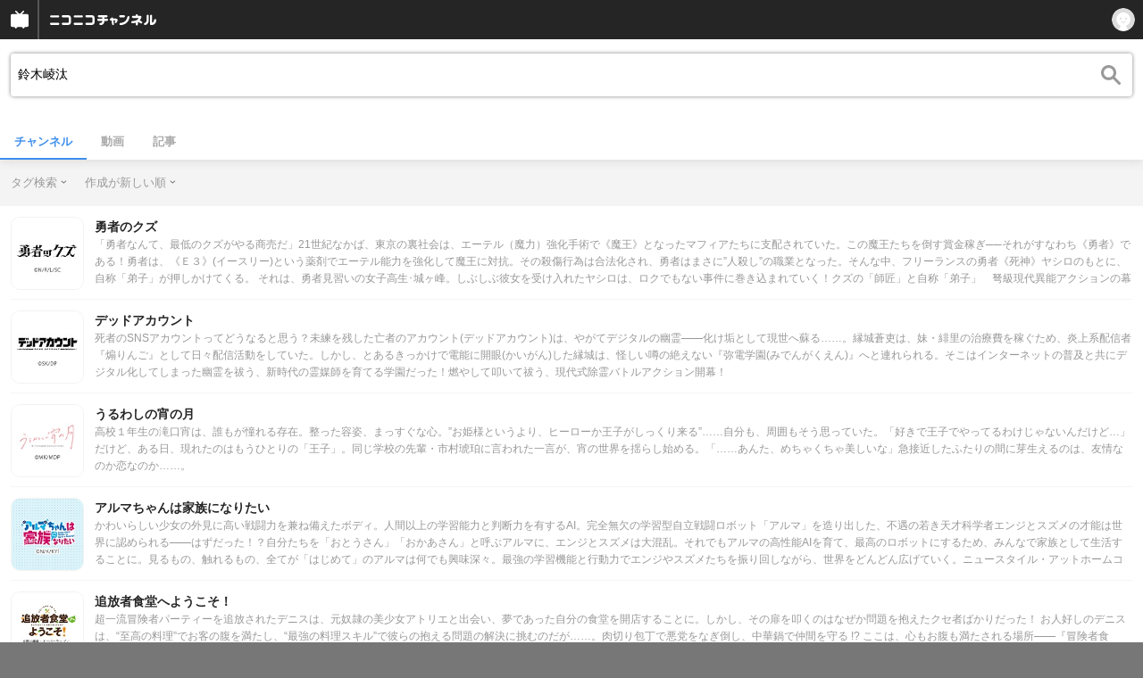

--- FILE ---
content_type: text/html; charset=UTF-8
request_url: https://sp.ch.nicovideo.jp/search/%E9%88%B4%E6%9C%A8%E5%B4%9A%E6%B1%B0?mode=t
body_size: 20840
content:
<!doctype html>

    




    
        <html lang="ja" class="webkit  "
xmlns:og="http://ogp.me/ns#"
xmlns:fb="http://www.facebook.com/2008/fbml">
    <head>
        <meta charset="UTF-8">
        <meta name="viewport" content="width=device-width, initial-scale=1.0, maximum-scale=1, user-scalable=0">
        <meta name="format-detection" content="telephone=no">

                <title>鈴木崚汰 : チャンネル検索 - ニコニコチャンネル
</title>

                            


<meta property="og:title" content="鈴木崚汰 : チャンネル検索 - ニコニコチャンネル ">
<meta property="og:site_name" content="鈴木崚汰 : チャンネル検索 - ニコニコチャンネル ">
<meta property="og:description" content="あなたの好きがココにある！アニメ・映画・音楽・ゲームなど公式動画や生放送が満載のニコニコチャンネルで、お気に入りを探して応援しよう！">
<meta property="og:url" content="https://ch.nicovideo.jp/search/%E9%88%B4%E6%9C%A8%E5%B4%9A%E6%B1%B0?mode=t">
<meta property="og:image" content="https://secure-dcdn.cdn.nimg.jp/nicochannel/chfront/img/base/niconico_channel_full.png">
<meta property="og:type" content="website">
<meta property="fb:app_id" content="1080595878705344">
<meta name="twitter:card" content="summary_large_image">
        
                
    

                
        <link rel="canonical" href="https://ch.nicovideo.jp/search/%E9%88%B4%E6%9C%A8%E5%B4%9A%E6%B1%B0?mode=t">

                <script type="text/javascript">
    try {
        window.NicoGoogleTagManagerDataLayer = [];

        var data = {};

                data.user = (function () {
            var user = {};

                                    user.login_status = 'not_login';
                        user.member_plan_id = null;

            return user;
            })();

        data.content = (function () {
            var content = {};
            content.community_id = null;
            content.ch_screen_name = null;
            return content;
            })();

        window.NicoGoogleTagManagerDataLayer.push(data);
        } catch (e) {}
</script>
<!-- Google Tag Manager For Channel Access Analytics -->


    <script>(function(w,d,s,l,i){w[l]=w[l]||[];w[l].push({'gtm.start':
                new Date().getTime(),event:'gtm.js'});var f=d.getElementsByTagName(s)[0],
            j=d.createElement(s),dl=l!='dataLayer'?'&l='+l:'';j.async=true;j.src=
            'https://www.googletagmanager.com/gtm.js?id='+i+dl;f.parentNode.insertBefore(j,f);
        })(window,document,'script','NicoChannelAccessAnalyticsGtmDataLayer','GTM-K8M6VGZ');</script>


<script>
        window.NicoChannelAccessAnalyticsGtmDataLayer.push({
        'event': 'TriggerAccessAnalytics',
        'PageParameter.ChannelId': null,
        'PageParameter.ContentId': null,
        'PageParameter.ContentBillingType': null,
        'PageParameter.IsChannelLiveMemberFree': null,
        'PageParameter.IsChannelLivePayProgram': null,
        'PageParameter.FrontendId': 33
    });
</script>
<!-- End Google Tag Manager For Channel Access Analytics -->
        <!-- Google Tag Manager -->

<script>(function(w,d,s,l,i){w[l]=w[l]||[];w[l].push({'gtm.start':new Date().getTime(),event:'gtm.js'});var f=d.getElementsByTagName(s)[0],j=d.createElement(s),dl=l!='dataLayer'?'&l='+l:'';j.async=true;j.src='https://www.googletagmanager.com/gtm.js?id='+i+dl;f.parentNode.insertBefore(j,f);})(window,document,'script','NicoGoogleTagManagerDataLayer','GTM-KXT7G5G');</script>

<!-- End Google Tag Manager -->

                            <meta name="description" content="ニコニコチャンネルはアニメ・映画・音楽・ゲーム・エンタメの公式動画配信サイト！">
        
                
        <link rel="stylesheet" href="https://secure-dcdn.cdn.nimg.jp/nicochannel/spchfront/css/legacy-less/renewal2018.css?1768790611
">

        
        <script>
var is_login   = false;
var is_premium = false;
var is_channel = false;
var user_is_joinable = false;
var nicopo_balance = false;
var page_code  = ""||null;
var page_id    = "search_channel"||null;
var user       = null,
    ad_age     = null;
var show_danimestore_invitation = false</script>


<script src="https://secure-dcdn.cdn.nimg.jp/nicochannel/chfront/js/polyfill/closest.js"></script>

<script src="https://secure-dcdn.cdn.nimg.jp/nicochannel/spchfront/js/lib/jquery-3.6.min.js"></script>
<script src="https://secure-dcdn.cdn.nimg.jp/nicochannel/spchfront/js/lib/jquery-migrate.3.3.2.min.js"></script>

<script src="https://secure-dcdn.cdn.nimg.jp/nicochannel/spchfront/js/chlib.js?1768790611
"></script>
<script src="https://secure-dcdn.cdn.nimg.jp/nicochannel/spchfront/js/chapi.js"></script>
<script src="https://secure-dcdn.cdn.nimg.jp/nicochannel/spchfront/js/search_videos.js?1768790611
"></script>




<script src="https://secure-dcdn.cdn.nimg.jp/nicochannel/spchfront/js/common.js?1768790611
"></script>


<script>
    (function (w, k1, k2) {
        w[k1] = w[k1] || {};
        w[k1][k2] = w[k1][k2] || {};
        })(window, 'NicochFrontCoreForeignVariableBinding', 'ChFront');
</script>

        




        <link rel="shortcut icon" href="/favicon.ico">

                                </head>


    <body data-isRenewal2018="true" class="isRenewal2018">

                <div class="globalMeta globalMeta--head">

                        <!-- Google Tag Manager (noscript) -->
<noscript><iframe src="https://www.googletagmanager.com/ns.html?id=GTM-KXT7G5G" height="0" width="0" style="display:none;visibility:hidden"></iframe></noscript>
<!-- End Google Tag Manager (noscript) -->

                        
        </div>

                
                        <div class="c-prependGlobalHeader"></div>

                        <div class="c-globalHeader">
                

<div class="c-commonHeader" data-common-header="container" data-search-word-suggest-unit="commonHeaderContainer"></div>
<div class="c-commonHeaderSearchPanel" data-common-header="searchPanel">
    <div class="c-commonHeaderSearchPanel__inputArea" data-search-word-suggest-unit="headerFormContainer">
        <form action="/search/鈴木崚汰" method="GET" data-common-header="searchPanelForm">
            <input type="hidden" name="type"       data-search-word-suggest-unit="typeInput"           value="channel">
            <input type="hidden" name="mode"       data-search-word-suggest-unit="modeInput"           value="t">
            <input type="hidden" name="channel_id" data-search-word-suggest-unit="scopeInput" disabled value="">
            <input
                type="search"
                placeholder="検索ワードを入力..."
                autocomplete="on"
                required
                value="鈴木崚汰"
                class="c-commonHeaderSearchPanel__inputArea__input"
                data-common-header="searchPanelFormQuery"
                data-search-word-suggest-unit="queryInput"
            >
        </form>
    </div>
</div>
<script>

    window.onCommonHeaderReady = function(commonHeader) {
        commonHeader.mount('[data-common-header="container"]', {
                        frontendId: 33,
            site: 'channel',
            sub: '',
            user: {
                isLogin: false,
                id: 'undefined',
                nickname: 'undefined',
                iconUrl: 'undefined',
                isPremium: undefined,
            },
            customization: {
                isFixedDisabled: true,
                isSearchEnabled: false,
                isScrollUntilHeaderFixedTopEnabledOnSearchOpen: true,
                isBodyScrollDisabledOnSearchOpen: true,
                nextUrl: '/search/%E9%88%B4%E6%9C%A8%E5%B4%9A%E6%B1%B0?mode=t',
                logoutNextUrl: '/search/%E9%88%B4%E6%9C%A8%E5%B4%9A%E6%B1%B0?mode=t',
                logo: {
                    href: 'https://sp.ch.nicovideo.jp/',image: '[data-uri]',
                },
                userPanelServiceLinks: [
                    {
                        href: '/my/purchased',
                        label: '購入したもの',
                    },
                    {
                        href: '/my/following',
                        label: '登録したチャンネル',
                    },
                    {
                        href: '/my/mail/subscribing',
                        label: '購読中のブロマガ',
                    },
                    {
                        href: '/start',
                        label: 'チャンネルを開設',
                    },
                    {
                        href: '/portal/anime',
                        label: 'アニメ',
                    },
                    {
                        href: '/portal/blomaga',
                        label: 'ブロマガ',
                    },
                ],
                helpLink: {
                    href: 'https://qa.nicovideo.jp/category/show/429?site_domain=default',
                },
                isHeaderPremiumRegisterLinkHidden: false,
            },
        });

        ;(function($) {
            var $headerPanel = $('[data-common-header="searchPanel"]');
            var $form = $headerPanel.find('[data-common-header="searchPanelForm"]');
            var $input = $headerPanel.find('[data-common-header="searchPanelFormQuery"]');

            commonHeader.on('search:open', function() {
                $headerPanel.show();
                $input.focus();
            });
            commonHeader.on('search:close', function() {
                $headerPanel.hide();
            });

            $input.on('input', function() {
                $form.attr('action', '/search/' + encodeURIComponent($(this).val()) );
            });
        })(jQuery);
    };
    
</script>
<script type="text/javascript" src="https://common-header.nimg.jp/3.0.0/sp/CommonHeaderLoader.min.js"></script>

<section class="c-searchWordSuggestUnit"
         style="display: none;"
         data-search-word-suggest-unit="outer"
         data-search-word-suggest-api="https://sug.search.nicovideo.jp/suggestion/expand/"
>
    <div data-search-word-suggest-unit="inner">
        <a></a>
    </div>
</section>
<script src="https://secure-dcdn.cdn.nimg.jp/nicochannel/spchfront/js/search-word-suggest.js?1768790611
"></script>

            </div>

                        <main class="p-searchResultPage">
            

<div class="c-searchLocalNavigation">
    <div class="c-searchLocalNavigation__mainUnit">
        <section class="c-searchLocalNavigation__mainUnit__formArea" data-search-word-suggest-unit="resultFormContainer">
            <form
                data-searchLocalNavigation="form"
                action="/search/鈴木崚汰"
                method="get"
                class="c-searchLocalNavigation__mainUnit__formArea__form"
            >
                <div class="c-searchLocalNavigation__mainUnit__formArea__form__queryBox">
                    <input
                        type="search"
                        data-searchLocalNavigation="query"
                        data-search-word-suggest-unit="queryInput"
                        autocomplete="on"
                        required
                        value="鈴木崚汰"
                        placeholder="チャンネルを検索する"
                    >
                </div>
                <div class="c-searchLocalNavigation__mainUnit__formArea__form__submitButton">
                    <input type="submit" value="">
                </div>

                <input type="hidden" name="type" value="channel">
                <input type="hidden" name="mode" value="t">
                <input type="hidden" name="sort" value="c">
                <input type="hidden" name="order" value="d">

                                
                <script>
                    
                        ;(function($) {
                            var $form = $('[data-searchLocalNavigation="form"]');
                            var $input = $('[data-searchLocalNavigation="query"]');

                            $input.on('input', function() {
                                $form.attr('action', '/search/' + encodeURIComponent($(this).val()) );
                            });
                        })(jQuery);
                    
                </script>
            </form>
        </section>

        <section class="c-searchLocalNavigation__searchResultInformation">
            

        </section>

        <section class="c-searchLocalNavigation__mainUnit__objectType">
            <ul>
                <li><a class="is_active"  href="/search/鈴木崚汰?type=channel">チャンネル</a></li>
                <li><a     href="/search/鈴木崚汰?type=video">動画</a></li>
                <li><a   href="/search/鈴木崚汰?type=article">記事</a></li>
            </ul>
        </section>
    </div>

    <div class="c-searchLocalNavigation__optionUnit" data-searchLocalNavigation="option">
                    <dl>
                <dt>タグ検索</dt>
                <dd>
                    <ul>
                                                <li >
                            <a href="/search/鈴木崚汰?type=channel&sort=c&order=d&mode=s">キーワード検索</a>
                        </li>
                        <li class="is_active">
                            <a href="/search/鈴木崚汰?type=channel&sort=c&order=d&mode=t">タグ検索</a>
                        </li>
                    </ul>
                </dd>
            </dl>
        
                    <dl>
                <dt>作成が新しい順</dt>
                <dd>
                    <ul>
                                                <li class="is_active"><a href="/search/鈴木崚汰?type=channel&mode=t&sort=c&order=d">作成が新しい順</a></li>
                        <li ><a href="/search/鈴木崚汰?type=channel&mode=t&sort=c&order=a">作成が古い順</a></li>
                        <li ><a href="/search/鈴木崚汰?type=channel&mode=t&sort=u&order=d">更新が新しい順</a></li>
                        <li ><a href="/search/鈴木崚汰?type=channel&mode=t&sort=u&order=a">更新が古い順</a></li>
                        <li ><a href="/search/鈴木崚汰?type=channel&mode=t&sort=t&order=d">投稿動画数が多い順</a></li>
                        <li ><a href="/search/鈴木崚汰?type=channel&mode=t&sort=t&order=a">投稿動画数が少ない順</a></li>
                    </ul>
                </dd>
            </dl>
        
        
        
        <script>
            
                ;(function($) {
                    var option_area = '[data-searchLocalNavigation="option"]';
                    var $option_area = $(option_area);

                    $option_area.find('dt').on('click', function() {
                        var $choice_list = $(this).next('dd');
                        if($choice_list.is(':visible')) {
                            $choice_list.hide();
                        } else {
                            $option_area.find('dd').hide();
                            $choice_list.show();
                        }
                    });

                    $(document).on('click', function(e) {
                        var is_option_area = $(e.target).parents(option_area).length > 0;
                        if(is_option_area) return;

                        $option_area.find('dd').hide();
                    });
                })(jQuery);
            
        </script>
    </div>
</div>

            

    <div class="searchResultList">
        <ul class="channelList">
                            <li class="channelList__item">
                    <a href="/ch2649997">
                        <div class="channelList__item__thumbnail">
                            <img src="https://secure-dcdn.cdn.nimg.jp/nicochannel/spchfront/img/blank.gif" data-original="https://secure-dcdn.cdn.nimg.jp/comch/channel-icon/128x128/ch2649997.jpg?1765950906" alt="勇者のクズ">
                        </div>
                        <div class="channelList__item__detail">
                            <div class="channelList__item__detail__screenName">
                                勇者のクズ
                            </div>
                            <div class="channelList__item__detail__description">
                                                                    「勇者なんて、最低のクズがやる商売だ」21世紀なかば、東京の裏社会は、エーテル（魔力）強化手術で《魔王》となったマフィアたちに支配されていた。この魔王たちを倒す賞金稼ぎ──それがすなわち《勇者》である！勇者は、《Ｅ３》(イースリー)という薬剤でエーテル能力を強化して魔王に対抗。その殺傷行為は合法化され、勇者はまさに”人殺し”の職業となった。そんな中、フリーランスの勇者《死神》ヤシロのもとに、自称「弟子」が押しかけてくる。 それは、勇者見習いの女子高生･城ヶ峰。しぶしぶ彼女を受け入れたヤシロは、ロクでもない事件に巻き込まれていく！クズの「師匠」と自称「弟子」　弩級現代異能アクションの幕が開く！
                                                            </div>
                        </div>
                    </a>
                </li>
                            <li class="channelList__item">
                    <a href="/ch2650033">
                        <div class="channelList__item__thumbnail">
                            <img src="https://secure-dcdn.cdn.nimg.jp/nicochannel/spchfront/img/blank.gif" data-original="https://secure-dcdn.cdn.nimg.jp/comch/channel-icon/128x128/ch2650033.jpg?1767871648" alt="デッドアカウント">
                        </div>
                        <div class="channelList__item__detail">
                            <div class="channelList__item__detail__screenName">
                                デッドアカウント
                            </div>
                            <div class="channelList__item__detail__description">
                                                                    死者のSNSアカウントってどうなると思う？未練を残した亡者のアカウント(デッドアカウント)は、やがてデジタルの幽霊――化け垢として現世へ蘇る……。縁城蒼吏は、妹・緋里の治療費を稼ぐため、炎上系配信者『煽りんご』として日々配信活動をしていた。しかし、とあるきっかけで電能に開眼(かいがん)した縁城は、怪しい噂の絶えない『弥電学園(みでんがくえん)』へと連れられる。そこはインターネットの普及と共にデジタル化してしまった幽霊を祓う、新時代の霊媒師を育てる学園だった！燃やして叩いて祓う、現代式除霊バトルアクション開幕！
                                                            </div>
                        </div>
                    </a>
                </li>
                            <li class="channelList__item">
                    <a href="/ch2650026">
                        <div class="channelList__item__thumbnail">
                            <img src="https://secure-dcdn.cdn.nimg.jp/nicochannel/spchfront/img/blank.gif" data-original="https://secure-dcdn.cdn.nimg.jp/comch/channel-icon/128x128/ch2650026.jpg?1768804465" alt="うるわしの宵の月">
                        </div>
                        <div class="channelList__item__detail">
                            <div class="channelList__item__detail__screenName">
                                うるわしの宵の月
                            </div>
                            <div class="channelList__item__detail__description">
                                                                    高校１年生の滝口宵は、誰もが憧れる存在。整った容姿、まっすぐな心。”お姫様というより、ヒーローか王子がしっくり来る”……自分も、周囲もそう思っていた。「好きで王子でやってるわけじゃないんだけど…」だけど、ある日、現れたのはもうひとりの「王子」。同じ学校の先輩・市村琥珀に言われた一言が、宵の世界を揺らし始める。「……あんた、めちゃくちゃ美しいな」急接近したふたりの間に芽生えるのは、友情なのか恋なのか……。
                                                            </div>
                        </div>
                    </a>
                </li>
                            <li class="channelList__item">
                    <a href="/ch2649936">
                        <div class="channelList__item__thumbnail">
                            <img src="https://secure-dcdn.cdn.nimg.jp/nicochannel/spchfront/img/blank.gif" data-original="https://secure-dcdn.cdn.nimg.jp/comch/channel-icon/128x128/ch2649936.jpg?1768791239" alt="アルマちゃんは家族になりたい">
                        </div>
                        <div class="channelList__item__detail">
                            <div class="channelList__item__detail__screenName">
                                アルマちゃんは家族になりたい
                            </div>
                            <div class="channelList__item__detail__description">
                                                                    かわいらしい少女の外見に高い戦闘力を兼ね備えたボディ。人間以上の学習能力と判断力を有するAI。完全無欠の学習型自立戦闘ロボット「アルマ」を造り出した、不遇の若き天才科学者エンジとスズメの才能は世界に認められる――はずだった！？自分たちを「おとうさん」「おかあさん」と呼ぶアルマに、エンジとスズメは大混乱。それでもアルマの高性能AIを育て、最高のロボットにするため、みんなで家族として生活することに。見るもの、触れるもの、全てが「はじめて」のアルマは何でも興味深々。最強の学習機能と行動力でエンジやスズメたちを振り回しながら、世界をどんどん広げていく。ニュースタイル・アットホームコメディ（!?）開幕！！
                                                            </div>
                        </div>
                    </a>
                </li>
                            <li class="channelList__item">
                    <a href="/ch2649829">
                        <div class="channelList__item__thumbnail">
                            <img src="https://secure-dcdn.cdn.nimg.jp/nicochannel/spchfront/img/blank.gif" data-original="https://secure-dcdn.cdn.nimg.jp/comch/channel-icon/128x128/ch2649829.jpg?1759991932" alt="追放者食堂へようこそ！">
                        </div>
                        <div class="channelList__item__detail">
                            <div class="channelList__item__detail__screenName">
                                追放者食堂へようこそ！
                            </div>
                            <div class="channelList__item__detail__description">
                                                                    超一流冒険者パーティーを追放されたデニスは、元奴隷の美少女アトリエと出会い、夢であった自分の食堂を開店することに。しかし、その扉を叩くのはなぜか問題を抱えたクセ者ばかりだった！ お人好しのデニスは、“至高の料理”でお客の腹を満たし、“最強の料理スキル”で彼らの抱える問題の解決に挑むのだが……。肉切り包丁で悪党をなぎ倒し、中華鍋で仲間を守る !? ここは、心もお腹も満たされる場所――『冒険者食堂』!!
                                                            </div>
                        </div>
                    </a>
                </li>
                            <li class="channelList__item">
                    <a href="/ch2649724">
                        <div class="channelList__item__thumbnail">
                            <img src="https://secure-dcdn.cdn.nimg.jp/nicochannel/spchfront/img/blank.gif" data-original="https://secure-dcdn.cdn.nimg.jp/comch/channel-icon/128x128/ch2649724.jpg?1759992384" alt="ウィッチウォッチ">
                        </div>
                        <div class="channelList__item__detail">
                            <div class="channelList__item__detail__screenName">
                                ウィッチウォッチ
                            </div>
                            <div class="channelList__item__detail__description">
                                                                    鬼の力を持つ高校生・乙木守仁は、魔女修行中の幼馴染・ニコの使い魔として同居することに!幼馴染との再会にときめくニコだったが、守仁には予言された災いからニコを守る使い魔としての使命があり…。ニコの魔法が引き起こす予測不能なトラブル、年ごろの男女の二人暮らし...前途多難で摩訶不思議な日々が始まる！
                                                            </div>
                        </div>
                    </a>
                </li>
                            <li class="channelList__item">
                    <a href="/ch2648551">
                        <div class="channelList__item__thumbnail">
                            <img src="https://secure-dcdn.cdn.nimg.jp/nicochannel/spchfront/img/blank.gif" data-original="https://secure-dcdn.cdn.nimg.jp/comch/channel-icon/128x128/ch2648551.jpg?1691654823" alt="ブルーロック">
                        </div>
                        <div class="channelList__item__detail">
                            <div class="channelList__item__detail__screenName">
                                ブルーロック
                            </div>
                            <div class="channelList__item__detail__description">
                                                                    世界一のエゴイストでなければ、世界一のストライカーにはなれない。

日本をW杯優勝に導くストライカーを育てるため、日本フットボール連合はある計画を立ち上げる。

その名も”ブルーロック（青い監獄）”プロジェクト。

集められたのは300人の高校生。
しかも、全員FW（フォワード）。
299人のサッカー生命を犠牲に誕生する、日本サッカーに革命を起こすストライカーとは――？

今、史上最もアツく、最もイカれたサッカーアニメが開幕する。
                                                            </div>
                        </div>
                    </a>
                </li>
                            <li class="channelList__item">
                    <a href="/ch2648822">
                        <div class="channelList__item__thumbnail">
                            <img src="https://secure-dcdn.cdn.nimg.jp/nicochannel/spchfront/img/blank.gif" data-original="https://secure-dcdn.cdn.nimg.jp/comch/channel-icon/128x128/ch2648822.jpg?1738132857" alt="Dr.STONE NEW WORLD（第3期）">
                        </div>
                        <div class="channelList__item__detail">
                            <div class="channelList__item__detail__screenName">
                                Dr.STONE NEW WORLD（第3期）
                            </div>
                            <div class="channelList__item__detail__description">
                                                                    全人類が、謎の現象により一瞬で石化して数千年――。
超人的な頭脳を持つ、根っからの科学少年・千空が目覚めた。
文明が滅んだ石の世界＜ストーンワールド＞を前に、
千空は、科学の力で世界を取り戻すことを決意。
新たな仲間を集め『科学王国』を作りあげる。
しかし、そこへ霊長類最強の高校生・獅子王司率いる
『武力帝国』が立ちはだかる。
人類の浄化を目指し、強大な武力によって科学の発展を阻止しようとする司。
科学vs武力の戦いは激闘の末、千空たち科学王国が優勢となり、
両国は遂に和解する。
仲間の謀反によってコールドスリープ状態になった司、
そして、全人類を復活すべく、
科学王国は石化光線の発生源、地球の裏側・新世界を目指す！
世界に飛び出て石化の謎を解き明かす！
石の世界＜ストーンワールド＞大航海時代がついに開幕する――‼
                                                            </div>
                        </div>
                    </a>
                </li>
                            <li class="channelList__item">
                    <a href="/ch2648460">
                        <div class="channelList__item__thumbnail">
                            <img src="https://secure-dcdn.cdn.nimg.jp/nicochannel/spchfront/img/blank.gif" data-original="https://secure-dcdn.cdn.nimg.jp/comch/channel-icon/128x128/ch2648460.jpg?1737439925" alt="Dr.STONE 龍水">
                        </div>
                        <div class="channelList__item__detail">
                            <div class="channelList__item__detail__screenName">
                                Dr.STONE 龍水
                            </div>
                            <div class="channelList__item__detail__description">
                                                                    司帝国との戦いが終わり、コールドスリープした司を救うべく動き出した千空たち。
石化現象の謎を突き止める為、ついに科学王国は地球の裏側・新世界を目指す！
航海に向けて船造りを始めた千空たちは、航海力100億の神腕船長を仲間にしようと、記
者だった南の情報をもとに、七海財閥の御曹司で、かつて帆船を乗り回していた男“七海龍
水”を目覚めさせる。
「はっはー！世界は再び俺の物だ‼」と豪語する龍水は、その圧倒的な強欲さで村に通貨を
作り、ゴージャスな暮らしを満喫。船長を引き受ける代わりに、資源の王様“石油”が欲し
いと提案するが…？
                                                            </div>
                        </div>
                    </a>
                </li>
                            <li class="channelList__item">
                    <a href="/ch2649432">
                        <div class="channelList__item__thumbnail">
                            <img src="https://secure-dcdn.cdn.nimg.jp/nicochannel/spchfront/img/blank.gif" data-original="https://secure-dcdn.cdn.nimg.jp/comch/channel-icon/128x128/ch2649432.jpg?1714020696" alt="真の仲間じゃないと勇者のパーティーを追い出されたので、辺...">
                        </div>
                        <div class="channelList__item__detail">
                            <div class="channelList__item__detail__screenName">
                                真の仲間じゃないと勇者のパーティーを追い出されたので、辺境でスローライフすることにしました 2nd
                            </div>
                            <div class="channelList__item__detail__description">
                                                                    「真の仲間ではない」と勇者パーティーを追放された英雄・レッドは、辺境の地で薬師として幸せな新生活を送っていた。

かつての仲間であり生涯の愛を誓った恋人のリット、「勇者」の加護から解き放たれた妹のルーティ、そして大好きな人たちと、これからも穏やかな日々を過ごしていきたい――。そう願った矢先の出来事だった。

「新しい勇者が現れました」

世界を救うために立ち上がったのは、ヴァン・オブ・フランベルク。至高神デミスへの強い信仰心と正義感に溢れながらも、純粋であるがゆえの危うさを抱える少年だった。新たな勇者は先代魔王の残した飛空艇を手に入れるため、仲間と共にゾルタンを目指す。

聖方教会の思惑も絡み、警戒を強めるレッドたち。
その来訪は“祝福”となるのか、あるいは“災い”となるのか。
愛する人たちを、愛おしい日々を守るために、再びレッドが動き出す！
                                                            </div>
                        </div>
                    </a>
                </li>
                            <li class="channelList__item">
                    <a href="/ch2649391">
                        <div class="channelList__item__thumbnail">
                            <img src="https://secure-dcdn.cdn.nimg.jp/nicochannel/spchfront/img/blank.gif" data-original="https://secure-dcdn.cdn.nimg.jp/comch/channel-icon/128x128/ch2649391.jpg?1752210653" alt="WIND BREAKER">
                        </div>
                        <div class="channelList__item__detail">
                            <div class="channelList__item__detail__screenName">
                                WIND BREAKER
                            </div>
                            <div class="channelList__item__detail__description">
                                                                    人を傷つける者、物を壊す者、悪意を持ち込む者何人も例外なくボウフウリンが粛清する――！偏差値は最底辺、ケンカは最強。超不良校として名高い、風鈴(ふうりん)高校。その「てっぺん」を獲るため、街の“外”からやってきた高校1年生・桜遥。しかし、現在の風鈴高校は“防風鈴(ボウフウリン)”と名付けられ街を守る集団となっていて――！？不良高校生・桜の英雄伝説、ここに開幕！
                                                            </div>
                        </div>
                    </a>
                </li>
                            <li class="channelList__item">
                    <a href="/ch2649268">
                        <div class="channelList__item__thumbnail">
                            <img src="https://secure-dcdn.cdn.nimg.jp/nicochannel/spchfront/img/blank.gif" data-original="https://secure-dcdn.cdn.nimg.jp/comch/channel-icon/128x128/ch2649268.jpg?1712720892" alt="勇気爆発バーンブレイバーン">
                        </div>
                        <div class="channelList__item__detail">
                            <div class="channelList__item__detail__screenName">
                                勇気爆発バーンブレイバーン
                            </div>
                            <div class="channelList__item__detail__description">
                                                                    ―――ふたりを繋ぐ“勇気”

人型装甲兵器『ティタノストライド=通称TS（ティーエス）』が発達した時代。

各国軍は“ハワイ オアフ島”に集結。
陸上自衛隊所属 イサミ・アオと アメリカ海兵隊所属 ルイス・スミスのふたりは戦闘の最中出逢う。

突如所属不明機による強襲を受け、為す術もなく散っていく兵士たち。
（その時、彼が舞い降りる。）

己の誇りをかけて戦え。
死と隣り合わせの戦場で生き残る為。
仲間を救う為。

命を信じて、“勇気”を燃やせ。
                                                            </div>
                        </div>
                    </a>
                </li>
                            <li class="channelList__item">
                    <a href="/ch2649267">
                        <div class="channelList__item__thumbnail">
                            <img src="https://secure-dcdn.cdn.nimg.jp/nicochannel/spchfront/img/blank.gif" data-original="https://secure-dcdn.cdn.nimg.jp/comch/channel-icon/128x128/ch2649267.jpg?1712720878" alt="TVアニメ「30歳まで童貞だと魔法使いになれるらしい」">
                        </div>
                        <div class="channelList__item__detail">
                            <div class="channelList__item__detail__screenName">
                                TVアニメ「30歳まで童貞だと魔法使いになれるらしい」
                            </div>
                            <div class="channelList__item__detail__description">
                                                                    童貞のまま30歳を迎えた主人公・安達は
「触れた人の心が読める魔法」を使えるようになってしまった。
地味な魔法の力を持て余していたある日、
ひょんなことから営業部エースのイケメン同期・黒沢の心を読んでしまう。
黒沢の心の中は、なんと安達への恋心でいっぱいで――!?

ちょっと不思議な魔法の力が巻き起こす、
“爽やかイケメン”から“30歳拗らせ童貞”への
ダダ漏れ好意200％ラブコメディ、開幕！
                                                            </div>
                        </div>
                    </a>
                </li>
                            <li class="channelList__item">
                    <a href="/ch2649246">
                        <div class="channelList__item__thumbnail">
                            <img src="https://secure-dcdn.cdn.nimg.jp/nicochannel/spchfront/img/blank.gif" data-original="https://secure-dcdn.cdn.nimg.jp/comch/channel-icon/128x128/ch2649246.jpg?1712720630" alt="望まぬ不死の冒険者">
                        </div>
                        <div class="channelList__item__detail">
                            <div class="channelList__item__detail__screenName">
                                望まぬ不死の冒険者
                            </div>
                            <div class="channelList__item__detail__description">
                                                                    「......絶対に、俺は神銀(ミスリル)になる」
その決意を胸に冒険者になって早十年。レントは地道に剣の腕を磨き、知識を蓄え、冒険者組合(ギルド)へ貢献しながらも銅級下位のまま。それでも毎日のように迷宮に潜り、努力を続けていた。そんな中、低位迷宮《水月の迷宮》で未踏破区域を発見するが、そこで遭遇した《龍》に喰われてしまう。
命運尽き果てたと思われたレントだが、何故か意識を取り戻した――最弱の魔物・スケルトンとして。それでも絶望に陥ることなく己にできることを模索するレント。手始めに魔物の特性である《存在進化》を利用して上位の魔物を目指し、人間に戻る道を探すことに。
不死者(アンデッド)となったレントは、再び神銀級冒険者を目指す。
                                                            </div>
                        </div>
                    </a>
                </li>
                            <li class="channelList__item">
                    <a href="/ch2648808">
                        <div class="channelList__item__thumbnail">
                            <img src="https://secure-dcdn.cdn.nimg.jp/nicochannel/spchfront/img/blank.gif" data-original="https://secure-dcdn.cdn.nimg.jp/comch/channel-icon/128x128/ch2648808.jpg?1696076717" alt="Opus.COLORs">
                        </div>
                        <div class="channelList__item__detail">
                            <div class="channelList__item__detail__screenName">
                                Opus.COLORs
                            </div>
                            <div class="channelList__item__detail__description">
                                                                    ――あなたの世界は、何色ですか？
鑑賞者の感覚にダイレクトに影響を与える没入型デジタル絵画、『パーセプションアート』が生まれておよそ１０年。
今やすっかり世の中に浸透し、人々の生活を彩っている。

パーセプションアートの生みの親にして著名な『アーティスト』でもあった月見里夫妻の息子・月見里和哉は、幼馴染の都築純とともに、自身もパーセプションアーティストになるという夢を抱いて美術分野の名門・永茜高校に入学したばかり
そんな和哉には、もうひとつの目的があった。
それは、１０年前に起った『ある事件』をきっかけに自分のことを避けるようになった、“もうひとりの幼馴染”との友情を取り戻すこと……。

パーセプションアートの生みの親にして著名な『グレーダー』でもある父を持つ多岐瀬響は、永茜高校パーセプションアート学科のグレーダー専攻に通う3年生。和哉や純とは家族ぐるみの幼馴染だが、もう何年もの間2人を避け続けている。
響の心には、決して明かすことのできない傷跡があった……。

ぶつかり合い重なり合う、様々な“色”と“色”。
彼らの目に映るその景“色”とは？
今描き出される、青春【アート】ストーリーの世界へ、ようこそ。
                                                            </div>
                        </div>
                    </a>
                </li>
                            <li class="channelList__item">
                    <a href="/ch2648830">
                        <div class="channelList__item__thumbnail">
                            <img src="https://secure-dcdn.cdn.nimg.jp/nicochannel/spchfront/img/blank.gif" data-original="https://secure-dcdn.cdn.nimg.jp/comch/channel-icon/128x128/ch2648830.jpg?1681268791" alt="かぐや様は告らせたい-ファーストキッスは終わらない-">
                        </div>
                        <div class="channelList__item__detail">
                            <div class="channelList__item__detail__screenName">
                                かぐや様は告らせたい-ファーストキッスは終わらない-
                            </div>
                            <div class="channelList__item__detail__description">
                                                                    秀知院学園の生徒会で出会った
副会長・四宮かぐやと生徒会長・白銀御行。
2人の天才は長きにわたる恋愛頭脳戦の末、
お互いの気持ちを伝え合い、“奉心祭”で初めてのキスをした。

しかし未だ明確な告白には至っておらず、
恋人同士になるかと思われた2人の関係性は曖昧なまま、
お互いをより強く意識して、クリスマスを迎えることに。

“完璧でありたい”白銀と、
“完璧じゃない”所こそを求めるかぐや。
これは天才たちによる、いたって“普通な”恋の物語。

ファーストキッスは終わらない。
                                                            </div>
                        </div>
                    </a>
                </li>
                            <li class="channelList__item">
                    <a href="/ch2648476">
                        <div class="channelList__item__thumbnail">
                            <img src="https://secure-dcdn.cdn.nimg.jp/nicochannel/spchfront/img/blank.gif" data-original="https://secure-dcdn.cdn.nimg.jp/comch/channel-icon/128x128/ch2648476.jpg?1665448253" alt="シュート！ Goal to the Future">
                        </div>
                        <div class="channelList__item__detail">
                            <div class="channelList__item__detail__screenName">
                                シュート！ Goal to the Future
                            </div>
                            <div class="channelList__item__detail__description">
                                                                    元掛川高校のキャプテンであり
イタリア名門チームでも活躍した“世界の闘将”神谷篤司。
今は弱体化した掛川高校に通い
サッカー部と距離を置こうとする辻秀人。
2人が出会う時、新たな伝説の幕が上がる―。

                                                            </div>
                        </div>
                    </a>
                </li>
                            <li class="channelList__item">
                    <a href="/ch2648360">
                        <div class="channelList__item__thumbnail">
                            <img src="https://secure-dcdn.cdn.nimg.jp/nicochannel/spchfront/img/blank.gif" data-original="https://secure-dcdn.cdn.nimg.jp/comch/channel-icon/128x128/ch2648360.jpg?1652233909" alt="機界戦隊ゼンカイジャーＶＳキラメイジャーＶＳセンパイジャー">
                        </div>
                        <div class="channelList__item__detail">
                            <div class="channelList__item__detail__screenName">
                                機界戦隊ゼンカイジャーＶＳキラメイジャーＶＳセンパイジャー
                            </div>
                            <div class="channelList__item__detail__description">
                                                                    「機界戦隊ゼンカイジャーＶＳキラメイジャーＶＳセンパイジャー」の配信ページです。（C）2022 東映ビデオ・東映AG・バンダイ・東映　（C）テレビ朝日・東映AG・東映
                                                            </div>
                        </div>
                    </a>
                </li>
                            <li class="channelList__item">
                    <a href="/ch2648362">
                        <div class="channelList__item__thumbnail">
                            <img src="https://secure-dcdn.cdn.nimg.jp/nicochannel/spchfront/img/blank.gif" data-original="https://secure-dcdn.cdn.nimg.jp/comch/channel-icon/128x128/ch2648362.jpg?1656905933" alt="かぐや様は告らせたい-ウルトラロマンティック-">
                        </div>
                        <div class="channelList__item__detail">
                            <div class="channelList__item__detail__screenName">
                                かぐや様は告らせたい-ウルトラロマンティック-
                            </div>
                            <div class="channelList__item__detail__description">
                                                                    秀才たちが集うエリート校・秀知院学園
その生徒会で出会った副会長・四宮かぐやと生徒会長・白銀御行

誰もがお似合いだと認める2人の天才は、
すぐに結ばれるのかと思いきや
高すぎるプライドが邪魔して告白できずにいた!!

“如何にして相手を告白させるか”
という恋愛頭脳戦に知略を尽くしてきた歴戦の2人は
各々、心の内にとある決心を固める……

秀知院高等部の文化祭“奉心祭”の最終日までに、
2人の恋愛模様は大きく動き出す事に!?

恋が天才をアホにする!!新感覚“頭脳戦”？
ウルトラロマンティックなラブコメ、再々始動!!

                                                            </div>
                        </div>
                    </a>
                </li>
                            <li class="channelList__item">
                    <a href="/ch2648202">
                        <div class="channelList__item__thumbnail">
                            <img src="https://secure-dcdn.cdn.nimg.jp/nicochannel/spchfront/img/blank.gif" data-original="https://secure-dcdn.cdn.nimg.jp/comch/channel-icon/128x128/ch2648202.jpg?1653286784" alt="錆喰いビスコ">
                        </div>
                        <div class="channelList__item__detail">
                            <div class="channelList__item__detail__screenName">
                                錆喰いビスコ
                            </div>
                            <div class="channelList__item__detail__description">
                                                                    全てを錆びつかせる≪錆び風≫が吹き荒れる日本。
人々は街や生命を蝕む錆に怯えながら暮らしていた。
忌み嫌われる≪キノコ守り≫の一族の少年・赤星ビスコは、瀕死の師匠を救うため、全ての錆を浄化する霊薬キノコ≪錆喰い≫を求めて旅をしていた。
旅の途中、忌浜（いみはま）で出会った美貌の少年医師・猫柳ミロもまた、大切な姉を蝕む錆の対処法を探していた。
愛する者を救うべく、ふたりの少年が手を取る時、新たな冒険が始まる。
人の心までは錆びつかない。
                                                            </div>
                        </div>
                    </a>
                </li>
                            <li class="channelList__item">
                    <a href="/ch2648232">
                        <div class="channelList__item__thumbnail">
                            <img src="https://secure-dcdn.cdn.nimg.jp/nicochannel/spchfront/img/blank.gif" data-original="https://secure-dcdn.cdn.nimg.jp/comch/channel-icon/128x128/ch2648232.jpg?1641439563" alt="真の仲間じゃないと勇者のパーティーを追い出されたので、辺...">
                        </div>
                        <div class="channelList__item__detail">
                            <div class="channelList__item__detail__screenName">
                                真の仲間じゃないと勇者のパーティーを追い出されたので、辺境でスローライフすることにしました
                            </div>
                            <div class="channelList__item__detail__description">
                                                                    「君は真の仲間ではない──」
最前線での戦いについていけなくなってしまった英雄・レッドは、仲間の賢者に戦力外を言い渡され勇者のパーティーから追い出されてしまう。
「──はぁ、あんときは辛かったなぁ」
レッドが抜けた事で賢者達が大パニックになってるとは露知らず、当の本人は辺境の地で薬草屋を開業しようとワクワクした気分で過ごしていたのだが･･････
「私もこのお店で働いていいかな？　住み込みで！」突如かつての仲間であるお姫様が自宅まで訪ねてきて!?
&quot;のんびり楽しい薬屋経営&quot;、&quot;お転婆姫とのイチャイチャ生活&quot;、報われなかった英雄による素晴らしき第2の人生がはじまる！
                                                            </div>
                        </div>
                    </a>
                </li>
                            <li class="channelList__item">
                    <a href="/ch2648226">
                        <div class="channelList__item__thumbnail">
                            <img src="https://secure-dcdn.cdn.nimg.jp/nicochannel/spchfront/img/blank.gif" data-original="https://secure-dcdn.cdn.nimg.jp/comch/channel-icon/128x128/ch2648226.jpg?1641449465" alt="海賊王女">
                        </div>
                        <div class="channelList__item__detail">
                            <div class="channelList__item__detail__screenName">
                                海賊王女
                            </div>
                            <div class="channelList__item__detail__description">
                                                                    これは、ある少女の記憶から始まる物語。

18世紀、大西洋。

父と船旅へ出ていたフェナ・ハウトマンは海賊に襲われ、
たった一人小型ボートで漂流し、命をつなぎ留める。
フェナが漂着したのは、国家が黙認する娼婦・男娼の島だった。

10年後──。
雪のような肌と白銀に光る髪を持ち、
美しく成長したフェナは、初めての“仕事”を目前に控えていた。
だが、それを受け入れることはできず、
幾度となく想像してきた島からの脱出を決心する。

迫りくる追っ手に絶体絶命のフェナは、
真っ赤な鎧に鹿の角の兜をまとった青年・雪丸に救われる。
雪丸は、フェナを「見つけ出す」と約束した少年だった。
そして2 人の“再会”は、フェナ自身に眠っていた言葉を呼び起こす。

炎に包まれ、沈みゆく船。
「必ず俺が見つけ出す！」と約束した少年。
そして最愛の父が叫んだ、あの言葉──。

「に向かえ！」

フェナはその真意を知るべく、
雪丸たちと共にの謎を解く船旅へ出る。

                                                            </div>
                        </div>
                    </a>
                </li>
                            <li class="channelList__item">
                    <a href="/ch2648234">
                        <div class="channelList__item__thumbnail">
                            <img src="https://secure-dcdn.cdn.nimg.jp/nicochannel/spchfront/img/blank.gif" data-original="https://secure-dcdn.cdn.nimg.jp/comch/channel-icon/128x128/ch2648234.jpg?1649896889" alt="ハコヅメ 交番女子の逆襲">
                        </div>
                        <div class="channelList__item__detail">
                            <div class="channelList__item__detail__screenName">
                                ハコヅメ 交番女子の逆襲
                            </div>
                            <div class="channelList__item__detail__description">
                                                                    「警察官なんて、もう辞めてやる！」公務員試験を片っ端から受けて、合格したのは警察官だけ。考えつく限り、最も浅い理由で警察官になった川合麻依は後悔していた。こんなに激務で嫌われ者だって知ってたら、絶対に警察官になんてなってない！辞表を握りしめて、第二の人生を歩むことを決意する川合のもとに、新しい指導員としてやってきたのは、警察学校を首席で卒業し、“ミス・パーフェクト”の異名を持つ元刑事課のエース・藤 聖子。後輩へのパワハラが過ぎて、刑事課から交番に異動してきたという藤の噂に怯える川合だったが、さっそくペアとしてパトロールに向かうことに……。新人警察官・川合と元刑事課のエース・藤の凸凹ペアを中心に、個性豊かで魅力的な警察官たちが巻き起こす笑って驚いて、ときどき涙しちゃうお仕事コメディが今、幕を開ける！臨場せよ！これがリアル(？)で新しい交番女子の物語だ！
                                                            </div>
                        </div>
                    </a>
                </li>
                            <li class="channelList__item">
                    <a href="/ch2646398">
                        <div class="channelList__item__thumbnail">
                            <img src="https://secure-dcdn.cdn.nimg.jp/nicochannel/spchfront/img/blank.gif" data-original="https://secure-dcdn.cdn.nimg.jp/comch/channel-icon/128x128/ch2646398.jpg?1610500114" alt="禍つヴァールハイト -ZUERST-">
                        </div>
                        <div class="channelList__item__detail">
                            <div class="channelList__item__detail__screenName">
                                禍つヴァールハイト -ZUERST-
                            </div>
                            <div class="channelList__item__detail__description">
                                                                    遷都計画が進むヴァールハイト帝国に暮らすふたりの青年――
運送屋の仕事に励む少し臆病なイヌマエルと、
帝国の新米兵士で世間知らずのレオカディオ。
片方は大切な妹、もう片方は兵士としての未来に思いを馳せながら
帝都での日常を送っていた。
一方、帝国ではかつて世界から数多くの生物を消滅させ、
凶暴な魔物を世に放った厄災 “光”の再来が予言され、人心は荒廃。
そんな中、とある密輸事件をきっかけに、イヌマエルとレオカディオの運命、
そして帝国の歴史が激変していく。
                                                            </div>
                        </div>
                    </a>
                </li>
                            <li class="channelList__item">
                    <a href="/ch2646353">
                        <div class="channelList__item__thumbnail">
                            <img src="https://secure-dcdn.cdn.nimg.jp/nicochannel/spchfront/img/blank.gif" data-original="https://secure-dcdn.cdn.nimg.jp/comch/channel-icon/128x128/ch2646353.jpg?1618989574" alt="キングスレイド 意志を継ぐものたち">
                        </div>
                        <div class="channelList__item__detail">
                            <div class="channelList__item__detail__screenName">
                                キングスレイド 意志を継ぐものたち
                            </div>
                            <div class="channelList__item__detail__description">
                                                                    運命が導く戦いの旅路へ
カイル王が魔王アングムンドを葬り去って１００年。
平和な時代に見習い騎士のカーセルは生きていた。
だが、魔族が近隣に現れたとの知らせからカーセルの運命が動き始める。
大賢者に導かれ、頼れる仲間を得たカーセルは旅立つ。
封印されし聖剣を求めて・・・
                                                            </div>
                        </div>
                    </a>
                </li>
                            <li class="channelList__item">
                    <a href="/ch2644476">
                        <div class="channelList__item__thumbnail">
                            <img src="https://secure-dcdn.cdn.nimg.jp/nicochannel/spchfront/img/blank.gif" data-original="https://secure-dcdn.cdn.nimg.jp/comch/channel-icon/128x128/ch2644476.jpg?1649138199" alt="かぐや様は告らせたい？ 天才たちの恋愛頭脳戦">
                        </div>
                        <div class="channelList__item__detail">
                            <div class="channelList__item__detail__screenName">
                                かぐや様は告らせたい？ 天才たちの恋愛頭脳戦
                            </div>
                            <div class="channelList__item__detail__description">
                                                                    秀才たちが集うエリート校・秀知院学園
その生徒会で出会った
副会長・四宮かぐやと生徒会長・白銀御行

誰もがお似合いだと認める2人の天才は、
すぐに結ばれるのかと思いきや
高すぎるプライドが邪魔して告白できずにいた!!

“如何にして相手を告白させるか”
という恋愛頭脳戦に知略を尽くす2人…
その類い稀な知性が熱暴走!!
もはやコントロール不可能!!

恋が天才をアホにする!!
新感覚“頭脳戦”?ラブコメ、
再び!!

                                                            </div>
                        </div>
                    </a>
                </li>
                    </ul>
    </div>
        
    <div class="searchResultPager">
                    <div class="c-button c-button--is_disabled"><span class="c-icon c-icon--prevPagenation"></span>前へ</div>
                <div class="searchResultPager__meta">
            <div class="searchResultPager__meta__pagenation">
                <strong>1</strong>
                <span> / 2
            </div>
            <div class="searchResultPager__meta__totalCount">
                33件
            </div>
        </div>
                    <a class="c-button" href="/search/鈴木崚汰?type=channel&mode=t&sort=c&order=d&page=2">次へ<span class="c-icon c-icon--nextPagenation"></span></a>
            </div>



        </main>

                        <footer class="c-globalFooter">

    

    <section class="c-globalFooter__menuUnit c-globalFooter__menuUnit--channel">
        <nav>
            <h2>ニコニコチャンネル</h2>
            <ul>
                <li><a href="/"><span>チャンネル</span><span>総合トップ</span></a></li>
                <li><a href="/portal/blomaga">ブロマガ</a></li>
                <li><a href="/portal/anime">アニメ</a></li>
                <li><a href="/portal/movie">映画・ドラマ</a></li>
                <li><a href="/portal/tokusatsu">特撮</a></li>
            </ul>
        </nav>
        <nav>
            <h2>アカウント</h2>
            <ul>
                <li><a href="/my/purchased">購入したもの</a></li>
                <li><a href="/my/following"><span>登録した</span><span>チャンネル</span></a></li>
                <li><a href="/my/mail/subscribing">購読中のブロマガ</a></li>
            </ul>

            <h2>開設／お問い合わせ</h2>
            <ul>
                <li><a href="/start" class="wbr"><span>チャンネルを</span><span>開設する</span></a></li>
                <li><a href="http://site.nicovideo.jp/sales_ads" target="_blank"><span>広告出稿に関する</span><span>お問い合わせ</span></a></li>
            </ul>
        </nav>
    </section>

    <section class="c-globalFooter__menuUnit c-globalFooter__menuUnit--support">
        <nav>
            <h2>サポート</h2>
            <ul>
                <li><a href="https://ch.nicovideo.jp/static/rule.html" target="_blank">利用規約</a></li>
                <li><a href="https://ch.nicovideo.jp/static/tokutei.html" target="_blank">特定商取引法</a></li>
                <li><a href="https://qa.nicovideo.jp/category/show/429?site_domain=default" target="_blank">ヘルプ (PC版)</a></li>
            </ul>
        </nav>
    </section>

    <section class="c-globalFooter__menuUnit c-globalFooter__menuUnit--niconico">
        <nav>
            <h2>ニコニコのサービス</h2>
            <ul>
                <li><a href="https://sp.nicovideo.jp/">動画</a></li>
                <li><a href="https://sp.live.nicovideo.jp/">生放送</a></li>
                <li><a href="https://news.nicovideo.jp/">ニュース</a></li>
                <li><a href="/">チャンネル</a></li>
                <li><a href="/portal/blomaga">ブロマガ</a></li>
            </ul>
        </nav>
    </section>

            <section class="c-globalFooter__pcViewButtonUnit">
            <button id="btnViewPCMode">PC版で表示する</button>
        </section>

                    
    <small class="c-globalFooter__copyRightUnit">&copy; DWANGO Co., Ltd.</small>
</footer>

                        <div class="c-globalPositionedWrapper" data-globalPositionedWrapper>
                                <!--モーダル-->
<section class="ch_modal origin">
	<div class="ch_modal_mask"></div>
	<div class="ch_modal_panel">
		<h1 class="ch_modal_title"></h1>
		<div class="ch_modal_body">
			<!--内容がここに挿入されます-->
		</div>
		<button type="button" class="ch_modal_close">&times;</button>
	</div>
</section>


            </div>

                        <div class="globalMeta globalMeta--foot">
                <script>!function(d,s,id){var js,fjs=d.getElementsByTagName(s)[0];if(!d.getElementById(id)){js=d.createElement(s);js.id=id;js.src="//platform.twitter.com/widgets.js";fjs.parentNode.insertBefore(js,fjs);}}(document,"script","twitter-wjs");</script>

<script src="https://b.st-hatena.com/js/bookmark_button.js" charset="utf-8" async="async"></script>





<script>

    var sendGaAndGa360Event = function (e) {
        var el = e.currentTarget;
        var eventTag = el.hasAttribute('data-ga-event-tag')? el.getAttribute('data-ga-event-tag'): '';
        if (eventTag === '') {
            return true;
        }

        NicoGoogleTagManagerDataLayer.push({'event': eventTag});
    };

    Array.prototype.forEach.call(document.querySelectorAll('[data-selector="sendGA360Event"]'), function(gaNodeList) {
        gaNodeList.addEventListener("click", sendGaAndGa360Event);
    });

</script>
            </div>
            </body>
</html>
